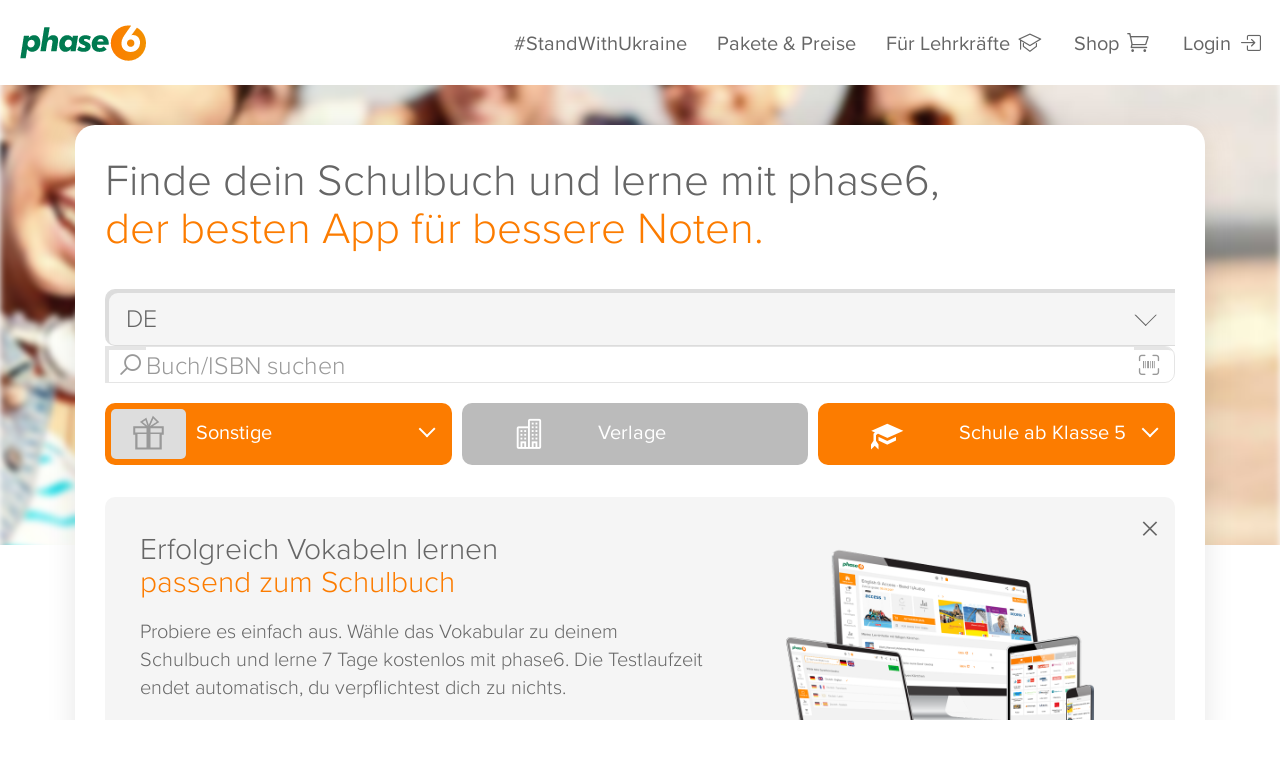

--- FILE ---
content_type: image/svg+xml
request_url: https://www.phase-6.de/system/galleries/htmlgalleries/images/flag_swedish.svg
body_size: 183
content:
<?xml version="1.0" encoding="UTF-8"?><svg xmlns="http://www.w3.org/2000/svg" width="1500" height="1000" viewBox="0 0 1500 1000">
<rect width="1500" height="1000" fill="#006aa7"/>
<rect width="200" height="1000" x="400" fill="#fecc00"/>
<rect width="1500" height="200" y="400" fill="#fecc00"/>
</svg>


--- FILE ---
content_type: application/x-javascript
request_url: https://www.phase-6.de/system/galleries/html/js/main16.js?6
body_size: 8058
content:

var hActionButton, hMainNavigation, winPosY, vwidth, vheight, timeoutID;

$.extend({
	getUrlVars: function(){
		"use strict";
		var vars = [], hash;
		var hashes = window.location.href.slice(window.location.href.indexOf('?') + 1).split('&');
		for(var i = 0; i < hashes.length; i++)
		{
			hash = hashes[i].split('=');
			vars.push(hash[0]);
			vars[hash[0]] = hash[1];
		}
		return vars;
	},
	getUrlVar: function(name){
		"use strict";
		return $.getUrlVars()[name];
	}
});

var isMobile = {
	Android: function() {
		return navigator.userAgent.match(/Android/i);
	},
	BlackBerry: function() {
		return navigator.userAgent.match(/BlackBerry/i);
	},
	iOS: function() {
		return navigator.userAgent.match(/iPhone|iPad|iPod/i);
	},
	Opera: function() {
		return navigator.userAgent.match(/Opera Mini/i);
	},
	Windows: function() {
		return navigator.userAgent.match(/IEMobile/i);
	},
	any: function() {
		return (isMobile.Android() || isMobile.BlackBerry() || isMobile.iOS() || isMobile.Opera() || isMobile.Windows());
	}
};

function setGdprCookieAll() {
	$.ajax({
		url: "/classic/datenschutz/ajax_cookies.jsp",
		data: { GDPR : "required-analytics-marketing-social" },
		type: "post",
		success: function() {
			gdprLoadAnalytics("required-analytics-marketing-social");
		},
		statusCode: {
			403: function(response) {
				parent.location = "/classic/service/user/strict-mode.html";
			}
		}
	});
}


function setGdprCookieRequired() {
	$.ajax({
		url: "/classic/datenschutz/ajax_cookies.jsp",
		data: { GDPR : "required" },
		type: "post",
		statusCode: {
			403: function(response) {
				parent.location = "/classic/service/user/strict-mode.html";
			}
		}
	});
}

function gdrpCookieInfo() {
	// show cookies window when no gdpr cookie is set and no nogdpr parameter is present
	if (!Cookies.get('GDPR') && window.location.search.indexOf("nogdpr=") < 0) {
		$('#iframeModal').modal('show');
		$('#iframeModal iframe').attr('src', '/classic/imodal/cookies-query.html');
		$('#iframeModal').css({'opacity':'0'});
	}
}

function gdprLoadAnalytics(gdpr) {
	var alreadyLoaded = GDPR.indexOf('-') > 0;

	// this global variable is always there
	window.parent.GDPR = gdpr;

	// now, if something is allowed, except required, then we should load GTM
	if (!alreadyLoaded && gdpr.indexOf('-') > 0) {
		(function(w,d,s,l,i){w[l]=w[l]||[];w[l].push({'gtm.start':
				new Date().getTime(),event:'gtm.js'});var f=d.getElementsByTagName(s)[0],
			j=d.createElement(s),dl=l!='dataLayer'?'&l='+l:'';j.async=true;j.src=
			'https://www.googletagmanager.com/gtm.js?id='+i+dl;
			j.addEventListener('load', function () {
				var _ge = new CustomEvent('gtm_loaded', {bubbles: true});
				d.dispatchEvent(_ge);
			});f.parentNode.insertBefore(j,f);
		})(window.parent,window.parent.document,'script','dataLayer','GTM-WDRBF5');
	}
}

var modalID = "#exitIntentModal";

window.linkPage = function(e){
	Cookies.set('ck_stick_visit',1);
};
window.closeModalIframe = function(){
	$('#iframeModal').modal('hide');
};
window.closeModal = function(e){
	$(modalID).modal('hide');
	$(modalID).on('hidden.bs.modal',function(){
		$(this).find('iframe').removeAttr('src');
	});
	Cookies.set('ck_stick_visit',1);
};
function showExitIntentModal(a) {
	var showWindowNr = !Cookies.get('ck_stick_visit') ? '1' : '2';
	var urlModal = "/classic/imodal/exit-intents/basket-leavers-"+a+"-"+userRole+"-"+showWindowNr+".html";
	$(modalID).modal('show');
	$(modalID).on('shown.bs.modal',function(){
		$(this).find('iframe').attr('src',urlModal)
	});

}

function startExitIntent(v) {
	var nr = userRole == 'premium' ? 1 : 1;
	if (isMobile.any()) {
		var lastScrollTop = 0;
		$(window).scroll(function() {
			var st = $(this).scrollTop();
			if (st < lastScrollTop && st < 20) {
				if (!Cookies.get('ck_stick_visit')) {
					showExitIntentModal(v);
				} else if (Cookies.get('ck_stick_visit') == '1' && userRole != 'premium'){
					//showExitIntentModal(v);
				}
			}
			lastScrollTop = st;
		});
	} else {

		$.stickToMe({
			fadespeed: 400,
			trigger: ['top'],
			maxtime : 0,
			mintime : 0,
			delay: 0,
			interval: 0,
			maxamount : nr, //
			cookie : true,
			bgclickclose : true,
			escclose : true,
			onleave : function (e) { showExitIntentModal(v) },
			disableleftscroll : true  // chrome disable
		});
	}

}

function setLayout() {
	"use strict";

	if($("#productToggle").length) {
		console.log("#productToggle: " + $("#productToggle").length);
		$("#compareTable .item").matchHeight();
		$("#compareTable .item-2").matchHeight();

		console.log("div.item: " + $("#compareTable .item").css('height'));

		if($( window ).width() > 767){
			$('#productToggle .collapse')
				.show();
			$('#productToggle .btn-primary')
				.hide();
			$('#productToggle .glyphicon-info-sign')
				.show();
		} else {
			$('#productToggle .btn-primary')
				.show();
			$('#productToggle .glyphicon-info-sign')
				.hide();
		}
	}
	if($('.feedback').length) {
		$('.feedback .container').matchHeight();
	}
	if($('#compareTable .panel-collapse').length) {
		$('#compareTable .panel-collapse').matchHeight();
	}
	if($('#p6Hero .panel').length) {
		$('#p6Hero .panel').matchHeight();
	}

	vheight = $( window ).height();
	vwidth = $( window ).width();
	hActionButton = !$(".float-action-button").length ? 0 : $(".float-action-button").outerHeight();
	var hMobilePanel = !$(".mobile-app-panel").length ? 0 : $(".mobile-app-panel").outerHeight();
	var voucherLink = !$(".voucher-link").length ? 0 : $(".voucher-link").outerHeight();
	//var hStatusWrapper = $(".status-wrapper").outerHeight();
	hMainNavigation = $("header").outerHeight();
	//$(".hero").css({"height": vheight - hMainNavigation - hMobilePanel, "margin-top": hMainNavigation });
	if($('.hero .first-panel').length) { $(".hero .first-panel").css({"min-height": vheight - hMainNavigation - hMobilePanel - voucherLink, "width": vwidth });}
	if($('.hero .test-panel').length) { $(".hero .test-panel").css({"min-height": vheight - hMainNavigation, "width": vwidth });}
	if($('.hero.alt.short').length) { $(".hero.alt.short").css({"min-height": vheight - hMainNavigation - voucherLink, "width": vwidth });}
	console.log("hMainNavigation: " + hMainNavigation + "voucherLink: " + voucherLink);
	//$(".hero .table-cell").css({"padding-bottom": hActionButton });

}

/**
 * Determine the mobile operating system.
 * This function returns one of 'iOS', 'Android', 'Windows Phone', or 'unknown'.
 *
 * @returns {String}
 */
function getMobileOperatingSystem() {
	"use strict";
	var userAgent = navigator.userAgent || navigator.vendor || window.opera;

	// Windows Phone must come first because its UA also contains "Android"
	if (/windows phone/i.test(userAgent)) {
		return "Windows Phone";
	}

	if (/android/i.test(userAgent)) {
		return "Android";
	}

	// iOS detection from: http://stackoverflow.com/a/9039885/177710
	if (/iPad|iPhone|iPod/.test(userAgent) && !window.MSStream) {
		return "iOS";
	}

	return "unknown";
}

function setMobilePanel() {
	"use strict";
	var os = getMobileOperatingSystem();
	var mobileCookie = Cookies.get('mobile');

	if( !mobileCookie ) {
		$('#'+os).slideDown( "fast" );
		//$('.hero.alt').style('margin-top':'0 !important');
	}
	$('.icon_close').on("click", function () {
		$(this).parents('div').slideUp( "fast" );
		Cookies.set('mobile','set',{ expires: 1 });
	});
	$(window).scroll(function() {
		winPosY = $(this).scrollTop();
		mobileCookie = Cookies.get('mobile');

		if(winPosY > 1) {
			$('#'+os).slideUp( "fast" );
		} else if(!mobileCookie) {
			console.log("!mobileCookie");
			$('#'+os).slideDown( "fast" );
		}
	});
}

function switchLink( targetA, targetB ) {
	"use strict";
	var os = getMobileOperatingSystem();

	if( os === "iOS" ) {
		window.location.replace( targetA );
	} else {
		window.location.replace( targetB );
	}
}

//var tmpObj;
var timeout;

function includeData(obj) {
	"use strict";
	var incContainer = $("#featureCompare");
	var inc=$(".js-include");
	console.log("obj: "+obj);
	clearTimeout(timeout); // Remove any timers from previous clicks
	incContainer.collapse('hide');
	timeout = setTimeout(function() {
		$.get(obj)
			.done(function( data ) {
				inc.html(data);
				incContainer.collapse('show');
			});
	}, 1000); // Schedule an event for 5 seconds in the future, and store
}

function setSocialButtonsID() {
	$('.twitter a').attr('id','triggerTwitter');
	$('.facebook a').attr('id','triggerFacebook');
	$('.googleplus a').attr('id','triggerGoogleplus');
}

// Funktion zum Senden des Amplitude Events
function trackClick(event) {
	if (GDPR.indexOf("analytics") > 0) {
		var elementText = $(event.target).text();
		var pagePath = window.location.pathname;
		amplitude.getInstance().logEvent('Btn_Click_Event', {
			'clickText': elementText,
			'pagePath': pagePath
		});
	}
}

$(document).ready(function(){

	/// Variable zum Speichern bereits getrackter Elemente
	let trackedElements = new Set();

	if($(".nospam").length) {
		$('.nospam').click(function() {
			event.preventDefault();
			var email = $(this).attr('name').replace(/SPAM/,'').replace(/MAIL/,'@').replace(/PUNKT/,'.');
			window.location = 'mailto:' + email;
		});
	}


	if($('#iframeModal').length && isMobile.iOS()) {
		$('#iframeModal .modal-body').css('overflow','auto !important');
	}
	//gdrpCookieInfo();
	setSocialButtonsID();
	"use strict";
	//(getMobileOperatingSystem() != 'unknown') ? setMobilePanel() : "";
// viewport and object dimensions
	vheight = $( window ).height();
	vwidth = $( window ).width();

	var numSlideColumns;
	var gabSlideColumns;
	var offsetTop;
	var initSLider; //var rebuildSLider;
	var modalWinHeight = (vheight/100)*75;
	$( "#exitIntentModal .modal-body" ).css("height", modalWinHeight);


	const addAmplitudeListeners = () => {
		$('[data-amplitude-event]').each(function () {
			const target = $(this)[0];

			const observer = new IntersectionObserver((entries, observer) => {
				entries.forEach((entry) => {
					if (entry.isIntersecting) {
						const eventName = target.dataset.amplitudeEvent;
						const elementId = target.dataset.amplitudeId;

						$.post(
							"/user/ajax_tpt.jsp",
							{url : window.location.protocol + '//' + window.location.hostname + window.location.pathname + "#" + elementId}
						);

						if (GDPR.indexOf("analytics") > 0) {
							amplitude.getInstance().logEvent(eventName, {
								"element_id": elementId
							});
						}

						observer.unobserve(entry.target);
					}
				});
			}, { threshold: 0.5 });

			observer.observe(target);
		});
	};
	addAmplitudeListeners();

	$(window).scroll(function() {
		winPosY = $(this).scrollTop();
		/*$('header').css("top",winPosY);	*/

		if( winPosY  > 250 ) {
			if($('header').length) {$('header').addClass("set"); $('header').css("top",0);}
			if($('#search-panel').length && $('#search-panel').height() > (vheight)) { $('#page').addClass("set"); }
			if($('.disturber').length) {$('.disturber').addClass("scroll"); }
			if($('.voucher-link').length) {$('.voucher-link').addClass("set"); }

		} else if(winPosY  < 150) {
			if($('header').length) {$('header').removeClass("set"); $('header').css("top",0);}
			if($('#search-panel').length) { $('#page').removeClass("set"); }
			if($('.disturber').length) {$('.disturber').removeClass("scroll"); }
			if($('.voucher-link').length) {$('.voucher-link').removeClass("set"); }

		}
		if( winPosY  > 30 ) {
			if($('#background_wrap').length) {$('#background_wrap').addClass("set"); }
			if($('.disturber').length) {$('.disturber').css("opacity", 0); }
			if($('.scroll-down').length) {$('.scroll-down').css("opacity", 0); }
		} else {
			if($('#background_wrap').length) {$('#background_wrap').removeClass("set"); }
			if($('.disturber').length) {$('.disturber').css("opacity", 1); }
			if($('.scroll-down').length) {$('.scroll-down').css("opacity", 1); }
		}

		if ($(this).scrollTop() > vheight) {
			$('#back-to-top').fadeIn();
		} else {
			$('#back-to-top').fadeOut();
		}


	});
	// scroll body to 0px on click
	$('#back-to-top').click(function () {
		//$('#back-to-top').tooltip('hide');
		$('body,html').animate({
			scrollTop: 0
		}, 800);
		return false;
	});

	//$('#back-to-top').tooltip('show');

	$( window ).resize(function() {
		clearTimeout(timeoutID);
		timeoutID = setTimeout(setLayout, 500);
		vheight = $( window ).height();
		//console.log("vheight: "+vheight);
		vwidth = $( window ).width();
		modalWinHeight = (vheight/100)*75;

		// $( "#iframeModal .modal-body" ).css("height", modalWinHeight);

	});

	if(vwidth <= 768) {
		numSlideColumns = 1;
		gabSlideColumns = 0;
		offsetTop = -60;
	} else if(vwidth > 768 && vwidth <= 992) {
		numSlideColumns = 2;
		gabSlideColumns = 50;
		offsetTop = -60;
	} else if(vwidth > 992 && vwidth <= 1200) {
		numSlideColumns = 3;
		gabSlideColumns = 20;
		offsetTop = -120;
	} else if(vwidth > 1200) {
		numSlideColumns = 3;
		gabSlideColumns = 20;
		offsetTop = -140;
	}
	console.log("offsetTop: " + offsetTop);
	var wSlideItem = ($(".slider").outerWidth() / numSlideColumns);

	// MENU NAVIGATION
	//console.log("path: " + location.pathname.split('/')[1]);

	//var folderName = location.pathname.split('/')[1];

	$('#menu li a').click(function() {
		if($(this).parent().hasClass('open')) {
			$('#menu li').removeClass('open');
			$('header').removeClass('menuOpen');
		} else {
			$(this).parent().addClass('open');
			$('header').addClass('menuOpen');
		}
	});

	$(document).click(function(event) {
		if(!$(event.target).closest('#menu li').length && !$(event.target).is('#menu li')) {
			if($('#menu li').hasClass('open')) {
				$('#menu li').removeClass('open');
				$('#menu li').removeClass('open');
				$('header').removeClass('menuOpen');
			}
		}
	});

	// END MENU NAVIGATION

	//CUSTOM JS

	// SLIDERS:


	//slider publisher-logos
	$('.pSlider').bxSlider({
		auto:true,
		responsive: true,
		//mode:'fade',
		pager:false,
		controls:false,
		minSlides: 2,
		maxSlides: 5,
		slideWidth: 180,
		slideMargin: 10
	});
	//slider Features
	$('.featureSlider').bxSlider({
		responsive: true,
		easing: 'ease-in-out',
		mode:'horizontal',
		//pager:false,
		controls:true
	});
	//slider image cols
	$('.imgSlider').bxSlider({
		controls:false
	});

	//slider text/image cols
	initSLider = function(min,max){
		$('.textImgSlider').bxSlider({
			controls:true,
			minSlides: min,
			maxSlides: max,
			slideWidth: wSlideItem,
			slideMargin: 0
		});
	};

	if(vwidth <= 480) { initSLider(1,1); } else { initSLider(2,4); }

	/*	$( window ).on( "orientationchange", function() {

		});*/

	$('.textImgSlider li').each(function(){
		/*var html = $(this).find('p').html();
		$(this).find('p').html(html+'...')*/
		$(this).find('.btn-standard').click(function(){
			$(this).parent().toggleClass('open');
			$(this).parent().find('p > span').slideToggle();
			if($(this).parent().hasClass('open')) {
				$(this).html('Schliessen');
				$('.bx-viewport').addClass('open');
			} else {
				$(this).html('Mehr Erfahren');
				$('.bx-viewport').removeClass('open');
			}
			return false;
		});
	})	;

	// Product Selection
	if($('.product-selection').length) {
		$('.product-selection li > a').click(function(){
			$('.product-selection .sub-menu').slideToggle();
			$(this).parent().toggleClass('open');
		});
	}
	// Show videoModal
	function showVideoModal(id) {
		$('#videoModal').modal('show');
		$('#videoModal .video-wrapper').attr('data-content', id);
		$("#videoModal .play-video").attr("style", "background-image: url(/system/galleries/pics/video-thumbs/thumb-"+id+".jpg)");

		if (Cookies.get('showVideo')) {
			showVideo($('#videoModal .video-wrapper'),id);
		}
	}
	$('.vModal').click(function (e) {
		e.preventDefault();
		var videoID = $(this).attr('data-content');
		showVideoModal(videoID);
	});

	// Close videoModal
	$('#videoModal [data-dismiss=modal]').click(function (e) {
		e.preventDefault();
		$('.video-wrapper iframe').remove();
		$('.video-data-info').show();
	});

	// Show iframeModal
	$('.iModal').click(function (e) {
		e.preventDefault();
		var source = $(this).attr('data-content');
		$('#iframeModal').modal('show');
		//$("#iframeModal .modal-body").load(source +' .article');
		$('#iframeModal iframe').attr('src', source);
		if($(this).attr('data-type') === 'video') {$('#iframeModal').addClass('video'); $('#iframeModal .modal-header').removeClass('hide');}

		if(!isMobile.iOS()) {
			//
		} else {
			$("#iframeModal iframe").load(function() {
				//$(this).height( $(this).contents().find("body > section").height() );
				//$(this).contents().find("body").css("overflow","hidden")
			});
			//$("#iframeModal .modal-body").css({ "overflow": "auto", "height": "70vh" });
		}

	});

	$('#iframeModal [data-dismiss="modal"]').click(function (e) {
		e.preventDefault();
		window.setTimeout(function() {
			$('#iframeModal iframe').removeAttr('src');
			if($('#iframeModal').hasClass('video')) {$('#iframeModal').removeClass('video'); $('#iframeModal .modal-header').addClass('hide');}
		}, 250);

	});

	// Show Video consent

	function showVideo(obj,id) {
		if(!obj.find('iframe').length){
			obj.append('<iframe src="https://player.vimeo.com/video/'+id+'?dnt=1&badge=0&autopause=0&autoplay=1&player_id=0&app_id=58479&h=ab601d63a5" frameborder="0" allow="autoplay; fullscreen; picture-in-picture" webkitallowfullscreen mozallowfullscreen allowfullscreen style="position:absolute;top:0;left:0;width:100%;height:100%;border-radius:1rem"></iframe><script src="https://player.vimeo.com/api/player.js"></script>');
			obj.find('.video-data-info').hide();
		}
	}

	$('.video-wrapper').click(function () {
		if (!Cookies.get('showVideo')) {
			$(this).toggleClass('set');
		} else {
			showVideo($(this), $(this).attr('data-content'));
		}
	});

	$('.iVideo').click(function (e) {
		if($(this).closest('.video-wrapper').find('.video-global').is(":checked")) {
			Cookies.set('showVideo',1);
			$.get("/video/ajax_allow-video-show.jsp");
		}
		showVideo($(this).closest('.video-wrapper'), $(this).closest('.video-wrapper').attr('data-content'));
	});



	// Built Tooltip
	if( $('[data-toggle="tooltip"]') !== null ) { $('[data-toggle="tooltip"]').tooltip({html: true}); }

	// Print
	if( $('[data-action="print"]') !== null ) {
		$('[data-action="print"]').click(function () {
			//var ua = window.navigator.userAgent;
			//var msie = ua.indexOf("MSIE ");

			//if (msie > 0)  {
			//window.frames["modalIframe"].focus();
			//	window.frames["modalIframe"].print();
			//} else {
			$("#modalIframe").get(0).contentWindow.print();
			//}
			return false;
		});
	}



	// Scroll to Collapse Panel
	$('.collapse').on('shown.bs.collapse', function () {
		var selected = $(this);
		var noScroll = $(this).hasClass( "no-scroll" );

		var offsetCollapseTop = $('.collapse.in').offset().top;

		if(!noScroll) {
			$('html, body').animate({
				scrollTop: selected.offset().top + offsetTop
			}, 500);
		}
	});

	// Scroll Page
	$('a[href^="#"]').on('click',function (e) {

		e.preventDefault();

		var target = this.hash;
		var $target = $(target);
		var headerHeight = $('header').length ? $('header').height() : 0;
		//console.log("target: " + $(this).attr("data-toggle"));
		if($(this).attr("data-toggle") != 'collapse' && $(this).attr("data-toggle") != 'tab') {
			//console.log("$target.offset().top: "+ $target.offset().top);
			$('html, body').animate({
				scrollTop: ($target.offset().top - (headerHeight + 40))
			}, 500, 'swing');
		}
		//return false;
	});

	// Scroll Target
	$('.scroll-target').on('click',function (e) {

		e.preventDefault();

		var target = '#'+$(this).attr("data-target");
		var $target = $(target);
		var headerHeight = $('header').length ? $('header').height() : 0;
		console.log('$target: ' + target);
		if($(this).attr("data-toggle") !== 'collapse') {
			$('html, body').animate({
				scrollTop: ($target.offset().top - (headerHeight - 50))
			}, 500, 'swing');
		}
		//return false;
	});

	// stretch iframe
	if($('#iframe-responsive',window.parent.document).length)  {
		$('#iframe-responsive',window.parent.document).height($('section > .container').outerHeight()+100);
		console.log('section > .container: '+$('section > .container').outerHeight());
	}/*
	if($(parent.document.getElementById("iframe-responsive")) !== null) {
	  $(parent.document.getElementById("iframe-responsive")).css("height", $("html").css("height"));
	}

	if($(".js-include")) {
		$(".js-include").each(function(){
			var inc=$(this);
			$.get(inc.attr("title"), function(data){
				inc.replaceWith(data);
			});
		});
	}*/

	// show video onload
	var isVideo = false;
	var videoIndex;

	var videoID = location.search.replace('?', '').split('&').map(function(val){
		return val.split('=');
	});


	for (var i = 0; i < videoID.length; i++)
	{
		if(videoID[i][0] === 'videoId') { isVideo = true; videoIndex = i; }
	}

	if(isVideo) {
		showVideoModal(videoID[videoIndex][1])
	}






// Get object of URL parameters
	var allVars = $.getUrlVars();

	/*if(allVars['schule-aktuell'] !== undefined) {
		var content = $( ".disturber" ).attr( "data-content" );
		$('#iframeModal').modal('show');
		$('#iframeModal iframe').attr('src', content);
	}*/

// Getting URL var by its nam
	var hugendubel = $.getUrlVar('utm_medium');
	var recommend = $.getUrlVar('recommend');
	var setExitInt = $.getUrlVar('startInt');
	var byName = $.getUrlVar('coupon');
	var modalPublisher = $.getUrlVar('code');
	var roleInfo = $.getUrlVar('role');
	var showRoleInfo = function(x) {
		var sup = 0; var sde = 2000; var sdo = 500;
		$(x).slideUp(sup).delay(sde).slideDown(sdo);

	};




//console.log("recommend : "+ recommend);
	/*if(roleInfo !== undefined && allVars['demoMode'] !== undefined) {
		$('#statusWrapper').fadeIn();
		$('#'+roleInfo).fadeIn();
	} else if(allVars['demoMode'] !== undefined && allVars['wizardMode'] == undefined) {
		if($("#infoAll").length) { showRoleInfo("#infoAll");}
	}*/
	if(setExitInt !== undefined) {  startExitIntent(setExitInt); console.log("startExitIntent") }
	if(recommend !== undefined) {
		$('#iframeModal').modal('show');
		$('#iframeModal iframe').attr('src', '/classic/recommend/');
		$('#iframeModal .modal-footer').addClass('hide');
		console.log("recommend : "+ recommend);
	}
//if(byName !== undefined && byName === "true") { $(".voucher-link").show();} else {$(".voucher-link").hide();}
	if(hugendubel !== undefined && hugendubel === "newsletter_092018t" ) {
		if($(".voucher-link").length) { $(".voucher-link").show();}
	}
	if(modalPublisher !== undefined && modalPublisher === "vm16ekv") {
		$('#iframeModal').modal('show');
		$('#iframeModal iframe').attr('src', '/classic/imodal/klett-rabatt.html');
	}
	setLayout();
	clearTimeout(timeoutID);
//timeoutID = setTimeout(setLayout, 500);

	if (GDPR.indexOf("analytics") > 0) {
		if ($(".banner-top").length) {
			$('.banner-top').click(function () {
				ga('send', 'event', 'Buttons', 'click', 'classic/index.html_Banner_01');
				amplitude.getInstance().logEvent('Buttons: click: classic/index.html_Banner_01');
			});
		}
	}

// Get hash and show accordion item or other collapsed objects
	if(location.hash != null && location.hash != "" && $(location.hash + '.collapse').length){
		var selected = $(location.hash + '.collapse');
		$('.collapse').removeClass('in');
		selected.collapse('show');

		selected.on('shown.bs.collapse', function () {
			console.log("offset().top: " + Math.round(selected.offset().top + offsetTop));
			//$('html, body').scrollTop(Math.round(selected.offset().top + offsetTop));
			$('html,body').delay(2000).animate({
				scrollTop: Math.round(selected.offset().top + offsetTop)
			}, 1000);
		});
		console.log("location.hashs: "+location.hash);
	}

	var hideVoucher = $.getUrlVar('novoucher');
	!hideVoucher ? '' : $('.voucher-link').remove();


// Build Social Icons

	//var pageUrl = window.location.protocol + "//" + window.location.host + "/" + window.location.pathname + window.location.search
	var pageUrl = document.location.protocol +"//"+ document.location.hostname + document.location.pathname;

	if($('.shariff-wrap').length) {
		var buttonsContainer = $('.shariff-wrap');
		new Shariff(buttonsContainer, {
			services: '[&quot;facebook&quot;,&quot;twitter&quot;,&quot;whatsapp&quot;,&quot;mail&quot;]',
			theme: 'standard',
			url: pageUrl,
			orientation: 'horizontal',
			mailUrl: 'mailto:'
		});

		if($('#add-social').length) {
			$( "#add-social" ).insertAfter( $( ".shariff-wrap ul li:last-child" ) );

			var dataUrl = $( "#add-social a" ).attr('data-url');
			var copyUrl = dataUrl === undefined ? pageUrl : dataUrl;

			console.log("copyUrl: " + copyUrl);

			var clipboard = new ClipboardJS('#add-social a', {
				text: function() {
					return copyUrl;

				}
			});

			clipboard.on('success', function(e) {
				console.log(e);

			});

			clipboard.on('error', function(e) {
				console.log(e);
			});

			$("#btnClosePopup").click(function () {
				window.location.assign(document.location.pathname);
			});
		}


	}

	// Send conversion events to data layer in Google Tag Manager
	// https://trello.com/c/kFSMglil
	// skip page "loading-animation", because we leave it too fast
	if (location.href.indexOf("/loading-animation.") < 0) {
		if (Cookies.get("eventDemoOrder")) {
			Cookies.remove("eventDemoOrder");
			dataLayer.push({"event": "demoOrder"});
		}

		if (Cookies.get("eventConfirmed")) {
			Cookies.remove("eventConfirmed");
			dataLayer.push({"event": "confirmed"});
		}

		if (Cookies.get("eventNewsletterSubscription")) {
			Cookies.remove("eventNewsletterSubscription");
			dataLayer.push({"event": "newsletterSubscription"});
		}

		if (Cookies.get("eventStartedGrammarTutorTrial")) {
			Cookies.remove("eventStartedGrammarTutorTrial");
			dataLayer.push({"event": "startedGrammarTutorTrial"});
		}
	}

	// Füge den Event-Listener zu allen gewünschten Elementen hinzu
	$('.trackable').on('click', trackClick);


	// Enable the focus trap for all modals
	if (focusTrap) {
		$(".modal").each((i, item) => {
			const trap = focusTrap.createFocusTrap(item);

			$(item).on("shown.bs.modal", () => {
				trap.activate();
			});

			$(item).on("hide.bs.modal", () => {
				trap.deactivate();
			});
		});
	}

});